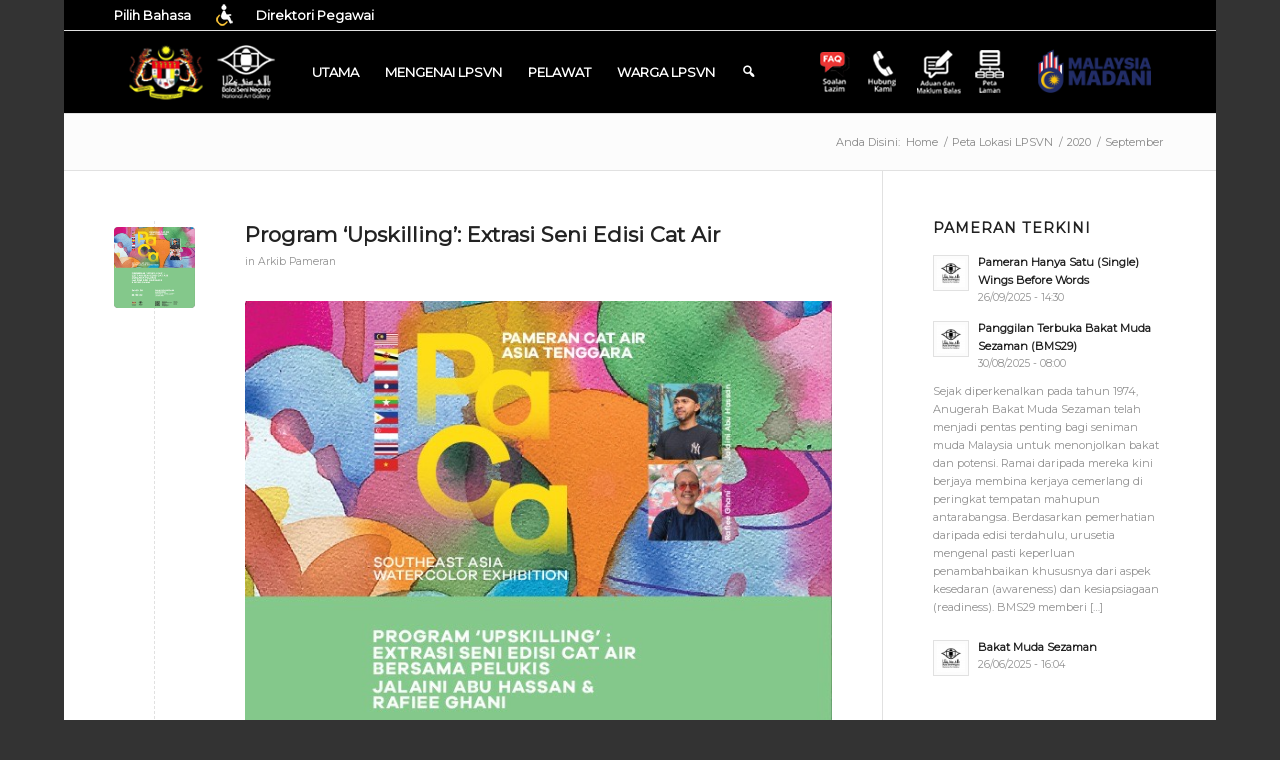

--- FILE ---
content_type: text/css
request_url: https://www.artgallery.gov.my/wp-content/plugins/rocketweb-directory-plugin/css/custom.css
body_size: 425
content:
#searchOrg {
    width: 100% !important;
	margin-bottom: 10px !important;
	height: 36px;
	background: white !important;
}

#searchStaff {
    width: 100% !important;
	margin-bottom: 10px !important;
	height: 36px;
}

#search_division {
	background-color: #109BC5;
	border: none;
	color: white;
	padding: 5px 32px;
	text-align: center;
	text-decoration: none;
	display: inline-block;
	font-size: 16px;
	border-radius: 4px;
	position: relative;
}

.detail_add {
    padding: 19px;
    margin-bottom: 20px;
    background-color: #f5f5f5;
    border: 1px solid #e3e3e3;
        border-top-color: rgb(227, 227, 227);
        border-right-color: rgb(227, 227, 227);
        border-bottom-color: rgb(227, 227, 227);
        border-left-color: rgb(227, 227, 227);
    border-radius: 4px;
}

/** Add New **/
.foto {
	height : 200px;
}


#direktori {
    border: 2px solid #DDDDDD;
    width: 100%;
}

#dir-list-name {
	border: 2px solid #DDDDDD;
    width: 100%
}

tr th,
tr td {
	border-color: white !important;
}

--- FILE ---
content_type: text/css
request_url: https://www.artgallery.gov.my/wp-content/plugins/w3c-accessibility/public/css/w3c-accessibility-public.css
body_size: 669
content:
/**
 * All of the CSS for your public-facing functionality should be
 * included in this file.
 */


.dropdown-w3c {
	background-color: rgba(255,255,255,1) !important;
    -webkit-background-clip: padding-box;
    background-clip: padding-box;
    border: 1px solid #ccc;
    border: 1px solid rgba(0,0,0,.15);
    border-radius: 4px;
    -webkit-box-shadow: 0 6px 12px rgba(0,0,0,.175);
    box-shadow: 0 6px 12px rgba(0,0,0,.175);
}

.dropdown-header-w3c {
	color: black !important;
}

.w3c-a, .w3c-dropdown-button {
    padding-left: 1px !important;
    padding-right: 1px !important;
}
.block-center {
    margin-left:auto;
    margin-right: auto;
}
.text-center {
    text-align: center;
}
.w3c-ul {
    display: inline-flex;
    list-style: none;
    margin-left: -45px;
}
#w3c-dropdown + .dropdown-menu {
    max-width: 120px !important;
}
.w3c-a {
    border: none !important;
}

/** New css **/
.dropdown {
  position: relative;
  display: inline-block;
  top: -14px;
}

.dropdown-content {
  display: none;
  position: absolute;
  background-color: #f9f9f9;
  min-width: 171px;
  box-shadow: 0px 8px 16px 0px rgba(0,0,0,0.2);
  padding: 20px;
  z-index: 1;
  border-radius: 5px;
}

.dropdown:hover .dropdown-content {
  display: block;
}

.dropdown span {
    color: white;
    font-weight: bold;
}

.dropdown-content p {
    color: black;
    font-size: 12px;
	margin: 10px 0px;
}

#wwc {
    top: -7px;
  }

/** Mobile View */
@media only screen and (max-width: 768px) {
    .dropdown {
        top: 0px;
    }

    #wwc {
        top: 0px;
    }
}

--- FILE ---
content_type: text/css
request_url: https://www.artgallery.gov.my/wp-content/themes/enfold-child/css/custom.css
body_size: 1654
content:
/************************************

 Add a widget area on the right side
 Logo left, Menu center, Widget right

*************************************


CSS Settings:

» Initiate Flexbox
» Topbar
» Header
» Logo
» Menu
» Widget
» Social icons
» Search
» Cart icon

***********************************/ 



/*--------------------------------

» Initiate Flexbox

--------------------------------*/



/* Header */
.responsive #top #header,
/* Top bar */
.responsive #top #header #header_meta,
/* Search icon */
.responsive #top #header #menu-item-search a,
/* Cart icon */
.responsive #top #header a.cart_dropdown_link,
/* Social icon */
.responsive #top #header #header_main nav .social_bookmarks,
/* Logo */
.responsive #top #header #header_main .inner-container .logo,
/* Main menu, cart and social icons */
.responsive #top #header #header_main .inner-container .main_menu,
/* Widgets */
.responsive #top #header #header_main .inner-container .widget,
/* Header inner container */
#top #header #header_main .container.av-logo-container .inner-container {    
    display: flex;
    position: relative;
}




/*--------------------------------

» Topbar

--------------------------------*/



/* Top bar */

.responsive #top #header #header_meta {
    flex-basis: 100%;    
}



/*--------------------------------

» Header

--------------------------------*/

/* Height */

#top #header #header_main .container.av-logo-container {
    height: inherit;   /* Auto height: Header takes the height of the contents */
}


/* Header inner container */

#top #header #header_main .container.av-logo-container .inner-container {
  height: inherit; 
  position: relative !important;
  flex-wrap: nowrap;
  justify-content: space-between;
}


/* Wrappers 
--------------------------------*/

/* Header content and Topbar */

.responsive #top #header {
    flex-wrap: wrap;
}

/* Header contents: Logo, Menu, Social Icons and Widgets. */

.responsive #top #header #header_main {
    flex-basis: 100%;    
}

/* Transparent header 
--------------------------------*/

.responsive.html_header_transparency #top #wrap_all #header {
    position: absolute;
}


/* Main content: 
-----------------------*/

.responsive #top #main { 
    padding-top: 0px; /* Gap between the content and header */
} 


/* Fixed header 
--------------------------------*/

/* Fixed header */

.html_header_sticky.html_header_transparency #top #wrap_all #header,
.html_header_sticky #top #wrap_all #header { 
    position: fixed; 
} 


/* Fixed header and page content gap. 
   Padding value should be same as the fixed header height. */

.html_header_sticky:not(.html_header_transparency) #top #wrap_all #main { 
    /*padding-top: 145px !important; */
} 

@media only screen and (max-width: 767px) {
.html_header_sticky #top #wrap_all #main {
    /*padding-top: 145px !important; */
}}





/*--------------------------------

» Logo

--------------------------------*/




/* Logo */

.responsive #top #header #header_main .inner-container .logo {
    order: 0;
    flex-basis: auto;
    /*width: auto;*/

    /* Define scalable min width of the logo on small screens */
    min-width: 100px;
    /* Define scalable max width of the logo on big screens */
    /* Logo width: (auto | 100% | px );  Set auto to display the uploaded image size */
    max-width: 180px;
    
    z-index: 9;
}


/* Logo image size */

.responsive #top #header .logo,
.responsive #top #header .logo a,
.responsive #top #header .logo img {
    width: auto;
        
    /* Height specification is not required. It is proportional to the max width of the logo */
    height: auto;    
    align-items: center;
    align-self: center;
    justify-content: center;
}


/* Vertically center transparency logo */

.responsive #top #header .logo span img {
    position: absolute;
    top: 50%;
    transform: translateY(-50%);
}



/*--------------------------------

» Menu

--------------------------------*/



/* Menu outer container: Menu with siblings cart and social icons */

.responsive #top #header #header_main .inner-container .main_menu {
    order: 0;
    flex-basis: auto;   /* Use calc to minus the width of the logo */
    align-items: center;
    align-self: center;
}

/* Navigation */

#header .av-main-nav {
    display: flex;
    flex-wrap: nowrap;
}

/*  Activate burger menu  */

@media only screen and (max-width: 1000px) {
    #top #header .av-main-nav>li.menu-item {
        display: none!important;
    }
    #top #header .av-burger-menu-main {
        cursor: pointer;
        display: block!important;
    }
}

@media only screen and (max-width: 767px) {

/* Mobile menu position fix */
.responsive #top .av-logo-container .avia-menu {
    display: flex!important;
    align-items: center;
}}

/* Mega menu position fix */
#header li .avia_mega_div,
#header li:hover .avia_mega_div {
    right: 0 !important; /* submenu position */
    left: auto!important; /* submenu position */
    max-width: 50vw;
}

/*--------------------------------

» Widget

--------------------------------*/


/* Widgets */

.responsive #top #header #header_main .inner-container .widget {
    order: 0;
    flex-basis: auto;
    padding: unset;
    clear: none!important;

    align-self: center;
    align-items: center;
    z-index: 1;

}

.responsive #top #header #header_main .inner-container .widget>div {
    width:100%;
    line-height: 14px;
    padding:0 10px;
}





/*--------------------------------

» Social icons

--------------------------------*/




/* Flex support and position fix */
.responsive #top #header #header_main nav .social_bookmarks {
    display: flex;
     top: auto;
     margin-top: 0;
     align-items: center;
}
/* Inherit height for flex alignment */
#top .av-logo-container .social_bookmarks li {
    height: inherit;
}




/*--------------------------------

» Search 

--------------------------------*/



/* Your styles here */



/*--------------------------------

» Cart 

--------------------------------*/



/* Cart position fix */

#top #header #header_main #menu-item-shop a.cart_dropdown_link {
    height: auto;
}

@media only screen and (max-width: 767px) {
    .responsive #top #menu-item-shop.cart_dropdown {
        display: flex;
        align-items: center;
    }
    .cart_dropdown .dropdown_widget .avia-arrow {
        display: none;
    }
}

--- FILE ---
content_type: application/javascript
request_url: https://www.artgallery.gov.my/wp-content/themes/enfold-child/js/main.js
body_size: 483
content:
var getUrlParameter = function getUrlParameter(sParam) {
    var sPageURL = decodeURIComponent(window.location.search.substring(1)),
        sURLVariables = sPageURL.split('&'),
        sParameterName,
        i;

    for (i = 0; i < sURLVariables.length; i++) {
        sParameterName = sURLVariables[i].split('=');

        if (sParameterName[0] === sParam) {
            return sParameterName[1] === undefined ? true : sParameterName[1];
        }
    }
};

var path = window.location.pathname;
var split = path.split("/");
var language = split[1];
var langType1 = getUrlParameter('lang');
var langType = jQuery('[id^=lang_choice_polylang]').val();
if((langType == "en")||(langType1 == "en")||(language == "en")){
	jQuery(".breadcrumb-title").text(function () {
		return jQuery(this).text().replace("Anda Disini:", "You are here:"); 
		return jQuery(this).text().replace("Laman Utama", "Home"); 
	});
}else{
	jQuery(".breadcrumb-title").text(function () {
		return jQuery(this).text().replace("You are here:", "Anda Disini:"); 
		return jQuery(this).text().replace("Home", "Laman Utama"); 
	});
}

--- FILE ---
content_type: application/javascript
request_url: https://www.artgallery.gov.my/wp-content/plugins/w3c-accessibility/public/js/w3c-accessibility-public.js
body_size: 3115
content:
(function( $ ) {
	'use strict';

	/**
	 * All of the code for your public-facing JavaScript source
	 * should reside in this file.
	 *
	 * Note that this assume you're going to use jQuery, so it prepares
	 * the $ function reference to be used within the scope of this
	 * function.
	 *
	 * From here, you're able to define handlers for when the DOM is
	 * ready:
	 *
	 * $(function() {
	 *
	 * });
	 *
	 * Or when the window is loaded:
	 *
	 * $( window ).load(function() {
	 *
	 * });
	 *
	 * ...and so on.
	 *
	 * Remember that ideally, we should not attach any more than a single DOM-ready or window-load handler
	 * for any particular page. Though other scripts in WordPress core, other plugins, and other themes may
	 * be doing this, we should try to minimize doing that in our own work.
	 */
})( jQuery );

function toggle (id) {
	var post = document.getElementById(id);
	if (post.className=="portletshown") { 
		post.className="portlethidden"; 
	} else { 
		post.className="portletshown"; 
	}
};

function changeLocation (targetURL) {
		window.location = targetURL;
};
	
var min=8;
	var max=24;
	var font = document.getElementsByTagName('font');
	var span = document.getElementsByTagName('span');	   
	var link = document.getElementsByTagName('a');
	var par = document.getElementsByTagName('p');
	var table = document.getElementsByTagName('table');
	var nav = document.getElementsByTagName('nav');  
	var listTable = document.getElementsByTagName('ul');	 	  
	var list = document.getElementsByTagName('li');	 
	var div = document.getElementsByTagName('div');
	var body = document.getElementsByTagName('body');
	var defaultFont = Array(0);
	var defaultSpan = Array(0);	   
	var defaultTable = Array(0);
	var Color;
	var size;
	var theme;
	var colorContrast;
	var defaultFontSize = 12;
	var currentFontSize = size;	
	var defaultColor = 'black';
	var currentColor = Color;	
	var prefsLoaded = false;

function createCookie(c_name,value,exdays)
{
	var exdate=new Date();
	exdate.setDate(exdate.getDate() + exdays);
	var c_value=escape(value) + ((exdays==null) ? "" : "; expires="+exdate.toUTCString());
	document.cookie=c_name + "=" + c_value;
}

function readCookie(name) {
  var nameEQ = name + "=";
  var ca = document.cookie.split(';');
  for(var i=0;i < ca.length;i++) {
    var c = ca[i];
    while (c.charAt(0)==' ') c = c.substring(1,c.length);
    if (c.indexOf(nameEQ) == 0) return c.substring(nameEQ.length,c.length);
  }
  return null;
}

function changecss(theClass,element,value) {
var cssRules;
 
if (document.all) {
	cssRules = 'rules';
}
else if (document.getElementById) {
	cssRules = 'cssRules';
}

var added = false;
for (var S = 0; S < document.styleSheets.length; S++){
		for (var R = 0; R < document.styleSheets[S][cssRules].length; R++) {
			if (document.styleSheets[S][cssRules][R].selectorText == theClass) {
				if(document.styleSheets[S][cssRules][R].style[element]){
					document.styleSheets[S][cssRules][R].style[element] = value;
					added=true;
					break;
				}
			}
		}
		if(!added){
			if(document.styleSheets[S].insertRule){
			document.styleSheets[S].insertRule(theClass+' { '+element+': '+value+'; }',document.styleSheets[S][cssRules].length);
			}
		else if (document.styleSheets[S].addRule) {
			document.styleSheets[S].addRule(theClass,element+': '+value+';');
			}
		}
	}
}

function setUserOptions(){
	if(!prefsLoaded){
	
		cookie = readCookie("fontSize");
		size = cookie ? cookie : 11;
		
		cookieColor = readCookie("color");
		Color = cookieColor ? cookieColor : 'black';
		
			if(size=='1'){
				setFontPlus();
				}
			else if(size=='2'){
				setFontMinus();
				}
			else{
				revertStyles();
				}

			if(Color=='red'){
				fontRed();
				}
			else if(Color=='blue'){
				fontBlue();
				}
			else if(Color=='green'){
				fontGreen();
				}
			else{
				revertStyles();
				}
				
			cookieTheme = readCookie("theme");
			theme = cookieTheme;

			if(theme=='1'){
				bgTheme1();
			}
			else if(theme=='2'){
				bgTheme2();
			}
			else if(theme=='3'){
				bgTheme3();
			}
			else if(theme=='0'){
				bgTheme0();
			}

			cookieColorContrast = readCookie("colorContrast");
			colorContrast = cookieColorContrast;
			
			if(colorContrast == 'CC_BLUE'){
				ccBLUE();
			}
			else if(colorContrast == 'CC_BLACK'){
				ccBLACK();
			}
			else if(colorContrast == 'CC_BROWN'){
				ccBROWN();
			}
			else if(colorContrast == 'RESET'){
				ccRESET();
			}
		prefsLoaded = true;
	}
};

function initFontColor() {

	if(defaultFont.length == 0 && defaultSpan.length == 0 && defaultTable.length == 0){
	   for(i=0;i<font.length;i++) {		  
		  defaultFont[i] = font[i].style.color;
	   }
	   
	   for(i=0;i<link.length;i++) {		  
		  defaultFont[i] = link[i].style.color;
	   }
	   
	   for(i=0;i<span.length;i++) {			
		  defaultSpan[i] = span[i].style.color;
	   }	  	

	   for(i=0;i<table.length;i++) {
		  defaultTable[i] = table[i].style.color;
	   }
	}
};

function fontRed() {
Color = 'red';

   initFontColor();
   for(i=0;i<font.length;i++) {		  
	  font[i].style.color = "#FF0000";
   }
   
   for(i=0;i<link.length;i++) {		  
	  link[i].style.color = "#FF0000";
   }
   
   for(i=0;i<span.length;i++) {	
	  span[i].style.color = "#FF0000";
   }	  	

   for(i=0;i<table.length;i++) {
	  table[i].style.color = "#FF0000";
   }
   
     for(i=0;i<par.length;i++) {
	  par[i].style.color = "#FF0000";
   }
   
   for(i=0;i<div.length;i++) {
	  div[i].style.color = "#FF0000";
   }
  createCookie("color", Color, 365);
};

function fontBlue() {
Color = 'blue';

   initFontColor();	   
   for(i=0;i<font.length;i++) {		  
	  font[i].style.color = "#0000FF";
   }
   
   for(i=0;i<link.length;i++) {		  
	  link[i].style.color = "#0000FF";
   } 
   
   for(i=0;i<span.length;i++) {	
	  span[i].style.color = "#0000FF";
   }	  	

   for(i=0;i<table.length;i++) {
	  table[i].style.color = "#0000FF";
   }
   for(i=0;i<par.length;i++) {
	  par[i].style.color = "#0000FF";
   }
   for(i=0;i<div.length;i++) {
	  div[i].style.color = "#0000FF";
   }
   createCookie("color", Color, 365);
};

function fontGreen() {
Color = 'green';

   initFontColor();	   
   for(i=0;i<font.length;i++) {		  
	  font[i].style.color = "#00FF00";

   }
   for(i=0;i<link.length;i++) {		  
	  link[i].style.color = "#00FF00";

   }
   for(i=0;i<span.length;i++) {	
	  span[i].style.color = "#00FF00";
   }	  	

   for(i=0;i<table.length;i++) {
	  table[i].style.color = "#00FF00";
   }
   for(i=0;i<par.length;i++) {
	  par[i].style.color = "#00FF00";
   }
   for(i=0;i<div.length;i++) {
	  div[i].style.color = "#00FF00";
   }
   createCookie("color", Color, 365);
};

function revertStyles() {
   
   for(i=0;i<font.length;i++) {		  
	  font[i].style.fontSize = "";
	  font[i].style.color = defaultFont[i];
   }
   
   for(i=0;i<span.length;i++) {	
	  span[i].style.fontSize = "";
	  span[i].style.color = defaultSpan[i];
   }	   
	
   for(i=0;i<link.length;i++) {	
	  link[i].style.fontSize = "";
	  link[i].style.color = defaultFont[i];
   }	

   for(i=0;i<table.length;i++) {
	  table[i].style.fontSize = "";
	  table[i].style.color = defaultTable[i];
   }
   for(i=0;i<par.length;i++) {
	  par[i].style.fontSize = "";
	  par[i].style.color = "";
   }
   for(i=0;i<div.length;i++) {
	  div[i].style.fontSize = "";
	  div[i].style.color = "";
   }
   createCookie("color", '', 365);
   createCookie("size", '', 365);
};

function setFontPlus() {
size='1';

   for(i=0;i<font.length;i++) {		  
	  if(font[i].style.fontSize) {
	 var s = parseInt(font[i].style.fontSize.replace("px",""));
	  } else {
	 var s = 14;
	  }
	  if(s!=max) {
	 s += 1;
	  }
	  font[i].style.fontSize = s+"px";
   }
   
   for(i=0;i<span.length;i++) {		  
	  if(span[i].style.fontSize) {
	 var s = parseInt(span[i].style.fontSize.replace("px",""));
	  } else {
	 var s = 14;
	  }
	  if(s!=max) {
	 s += 1;
	  }
	  span[i].style.fontSize = s+"px";
   }	   
	
   for(i=0;i<link.length;i++) {		  
	  if(link[i].style.fontSize) {
	 var s = parseInt(link[i].style.fontSize.replace("px",""));
	  } else {
	 var s = 14;
	  }
	  if(s!=max) {
	 s += 1;
	  }
	  link[i].style.fontSize = s+"px";
   }	

   for(i=0;i<table.length;i++) {		  
	  if(table[i].style.fontSize) {
	 var s = parseInt(table[i].style.fontSize.replace("px",""));
	  } else {
	 var s = 14;
	  }
	  if(s!=max) {
	 s += 1;
	  }
	  table[i].style.fontSize = s+"px";
   }
   
      for(i=0;i<par.length;i++) {		  
	  if(par[i].style.fontSize) {
	 var s = parseInt(par[i].style.fontSize.replace("px",""));
	  } else {
	 var s = 14;
	  }
	  if(s!=max) {
	 s += 1;
	  }
	  par[i].style.fontSize = s+"px";
   }

   createCookie("size", size, 365);
};

function setFontMinus() {
size='2';

   for(i=0;i<font.length;i++) {
	  if(font[i].style.fontSize) {
	 var s = parseInt(font[i].style.fontSize.replace("px",""));
	  } else {
	 var s = 12;
	  }
	  if(s!=min) {
	 s -= 1;
	  }
	  font[i].style.fontSize = s+"px";
   }  
   
   for(i=0;i<span.length;i++) {
	  if(span[i].style.fontSize) {
	 var s = parseInt(span[i].style.fontSize.replace("px",""));
	  } else {
	 var s = 12;
	  }
	  if(s!=min) {
	 s -= 1;
	  }
	  span[i].style.fontSize = s+"px";
   }   	   
   
   for(i=0;i<link.length;i++) {
	  if(link[i].style.fontSize) {
	 var s = parseInt(link[i].style.fontSize.replace("px",""));
	  } else {
	 var s = 12;
	  }
	  if(s!=min) {
	 s -= 1;
	  }
	  link[i].style.fontSize = s+"px";
   }	   
   
   for(i=0;i<table.length;i++) {
	  if(table[i].style.fontSize) {
	 var s = parseInt(table[i].style.fontSize.replace("px",""));
	  } else {
	 var s = 12;
	  }
	  if(s!=min) {
	 s -= 1;
	  }
	  table[i].style.fontSize = s+"px";
   }
   
      for(i=0;i<par.length;i++) {
	  if(par[i].style.fontSize) {
	 var s = parseInt(par[i].style.fontSize.replace("px",""));
	  } else {
	 var s = 12;
	  }
	  if(s!=min) {
	 s -= 1;
	  }
	  par[i].style.fontSize = s+"px";
   }

   createCookie("size", size, 365);   
};

function bgTheme0(){
	
theme='0';
createCookie("theme", theme, 365); 
document.body.style.background = "#FFFFFF";
}

function bgTheme1(){

theme='1';
createCookie("theme", theme, 365); 
document.body.style.background = "#0000FF";
}

function bgTheme2(){

theme='2';
createCookie("theme", theme, 365);
document.body.style.background = "#FF0000";

}

function bgTheme3(){

theme='3';
createCookie("theme", theme, 365);
document.body.style.background = "#FF00FF";

}

function ccBLUE(){

	colorContrast='CC_BLUE';
	createCookie("colorContrast", colorContrast, 365);
	document.body.style.background = "#87C3FF";

	for(i=0;i<font.length;i++) {		  
	  font[i].style.color = "#000066";
	  font[i].style.background = "#87C3FF";
	  font[i].style.borderColor = "#00E1E8";

	}
	for(i=0;i<link.length;i++) {		  
	  link[i].style.color = "#000066";
	  link[i].style.background = "#87C3FF";
	  link[i].style.borderColor = "#00E1E8";

	}

	for(i=0;i<span.length;i++) {	
	  span[i].style.color = "#000066";
	  span[i].style.background = "#87C3FF";
	  span[i].style.borderColor = "#00E1E8";
	}	  	
	for(i=0;i<table.length;i++) {
	  table[i].style.color = "#000066";
	  table[i].style.background = "#87C3FF";
	  table[i].style.borderColor = "#000066";
	}

	for(i=0;i<par.length;i++) {
	  par[i].style.color = "#000066";
	  par[i].style.background = "#87C3FF";
	  par[i].style.borderColor = "#00E1E8";
	}
/*
	for(i=0;i<div.length;i++) {
	  div[i].style.color = "#000066";
	  div[i].style.background = "#87C3FF";
	  div[i].style.borderColor = "#00E1E8";
	}
*/
	for(i=0;i<nav.length;i++) {
	  nav[i].style.color = "#000066";
	  nav[i].style.background = "#87C3FF";
	  nav[i].style.borderColor = "#00E1E8";
	}
	for(i=0;i<listTable.length;i++) {
	  listTable[i].style.color = "#000066";
	  listTable[i].style.background = "#87C3FF";
	  listTable[i].style.borderColor = "#00E1E8";
	}

	for(i=0;i<list.length;i++) {
	  list[i].style.color = "#000066";
	  list[i].style.background = "#87C3FF";
	  list[i].style.borderColor = "#00E1E8";
	}

}

function ccBLACK(){

	colorContrast='CC_BLACK';
	createCookie("colorContrast", colorContrast, 365);
	document.body.style.background = "#2F2F2F";

	for(i=0;i<font.length;i++) {		  
	  font[i].style.color = "#FFFF00";
	  font[i].style.background = "#2F2F2F";
	  font[i].style.borderColor = "#FFFF00";

	}
	for(i=0;i<link.length;i++) {		  
	  link[i].style.color = "#00E1E8";
	  link[i].style.background = "#2F2F2F";
	  link[i].style.borderColor = "#00E1E8";

	}
	for(i=0;i<span.length;i++) {	
	  span[i].style.color = "#FFFF00";
	  span[i].style.background = "#2F2F2F";
	  span[i].style.borderColor = "#FFFF00";
	}	  	

	for(i=0;i<table.length;i++) {
	  table[i].style.color = "#FFFF00";
	  table[i].style.background = "#2F2F2F";
	  table[i].style.borderColor = "#FFFF00";
	}
	for(i=0;i<par.length;i++) {
	  par[i].style.color = "#FFFF00";
	  par[i].style.background = "#2F2F2F";
	  par[i].style.borderColor = "#FFFF00";
	}
/*	for(i=0;i<div.length;i++) {
	  div[i].style.color = "#FFFF00";
	  div[i].style.background = "#2F2F2F";
	  div[i].style.borderColor = "#FFFF00";
	}
*/

	for(i=0;i<nav.length;i++) {
	  nav[i].style.color = "#FFFF00";
	  nav[i].style.background = "#2F2F2F";
	  nav[i].style.borderColor = "#FFFF00";
	}
	for(i=0;i<listTable.length;i++) {
	  listTable[i].style.color = "#FFFF00";
	  listTable[i].style.background = "#2F2F2F";
	  listTable[i].style.borderColor = "#FFFF00";
	}
	for(i=0;i<list.length;i++) {
	  list[i].style.color = "#FFFF00";
	  list[i].style.background = "#2F2F2F";
	  list[i].style.borderColor = "#FFFF00";
	}
}

function ccBROWN(){

	colorContrast='CC_BROWN';
	createCookie("colorContrast", colorContrast, 365);
	document.body.style.background = "#DFD179";

	for(i=0;i<font.length;i++) {		  
	  font[i].style.color = "#000066";
	  font[i].style.background = "#DFD179";
	  font[i].style.borderColor = "#000066";
	}
	for(i=0;i<link.length;i++) {		  
	  link[i].style.color = "#000066";
	  link[i].style.background = "#DFD179";
	  link[i].style.borderColor = "#000066";

	}
	for(i=0;i<span.length;i++) {	
	  span[i].style.color = "#000066";
	  span[i].style.background = "#DFD179";
	  span[i].style.borderColor = "#000066";
	}	  	

	for(i=0;i<table.length;i++) {
	  table[i].style.color = "#000066";
	  table[i].style.background = "#DFD179";
	  table[i].style.borderColor = "#000066";
	}
	for(i=0;i<par.length;i++) {
	  par[i].style.color = "#000066";
	  par[i].style.background = "#DFD179";
	  par[i].style.borderColor = "#000066";
	}
/*	for(i=0;i<div.length;i++) {
	  div[i].style.color = "#000066";
	  div[i].style.background = "#DFD179";
	  div[i].style.borderColor = "#000066";
	}
*/

	for(i=0;i<nav.length;i++) {
	  nav[i].style.color = "#000066";
	  nav[i].style.background = "#DFD179";
	  nav[i].style.borderColor = "#000066";
	}
	for(i=0;i<listTable.length;i++) {
	  listTable[i].style.color = "#000066";
	  listTable[i].style.background = "#DFD179";
	  listTable[i].style.borderColor = "#000066";
	}
	for(i=0;i<list.length;i++) {
	  list[i].style.color = "#000066";
	  list[i].style.background = "#DFD179";
	  list[i].style.borderColor = "#000066";
	}
}

function ccRESET(){

	colorContrast='RESET';
	createCookie("colorContrast", colorContrast, 365);
	document.body.style.background = "";

	for(i=0;i<font.length;i++) {		  
	  font[i].style.color = "";
	  font[i].style.background = "";
	  font[i].style.borderColor = "";

	}
	for(i=0;i<link.length;i++) {		  
	  link[i].style.color = "";
	  link[i].style.background = "";
	  link[i].style.borderColor = "";

	}
	for(i=0;i<span.length;i++) {	
	  span[i].style.color = "";
	  span[i].style.background = "";
	  span[i].style.borderColor = "";
	}	  	

	for(i=0;i<table.length;i++) {
	  table[i].style.color = "";
	  table[i].style.background = "";
	  table[i].style.borderColor = "";
	}
	for(i=0;i<par.length;i++) {
	  par[i].style.color = "";
	  par[i].style.background = "";
	  par[i].style.borderColor = "";
	}
	for(i=0;i<div.length;i++) {
	  div[i].style.color = "";
	  div[i].style.background = "";
	  div[i].style.borderColor = "";
	}
	for(i=0;i<nav.length;i++) {
	  nav[i].style.color = "";
	  nav[i].style.background = "";
	  nav[i].style.borderColor = "";
	}
	for(i=0;i<listTable.length;i++) {
	  listTable[i].style.color = "";
	  listTable[i].style.background = "";
	  listTable[i].style.borderColor = "";
	}
	for(i=0;i<list.length;i++) {
	  list[i].style.color = "";
	  list[i].style.background = "";
	  list[i].style.borderColor = "";
	}
}

/*
    function changeFont(type) {
        var font_size = '';
        if(type == "arial") {
			jQuery('#style-customizer').html('* { font-family:'+type+';}');
        }else if(type == "georgia"){
			jQuery('#style-customizer').html('* { font-family:'+type+';}');
		}else if(type == "verdana"){
			jQuery('#style-customizer').html('* { font-family:'+type+';}');		
		}else{
			jQuery('#style-customizer').html('');
		}
    }
*/

	function changeFont(type) {

		for(i=0;i<font.length;i++) {
			font[i].style.fontFamily = type;
		}
	   
		for(i=0;i<span.length;i++) {
			span[i].style.fontFamily = type;
		}   	   
	   
		for(i=0;i<link.length;i++) {
			link[i].style.fontFamily = type;
		}	   
	   
		for(i=0;i<table.length;i++) {
			table[i].style.fontFamily = type;
		}
	   
		for(i=0;i<par.length;i++) {
			par[i].style.fontFamily = type;
		}  
	};